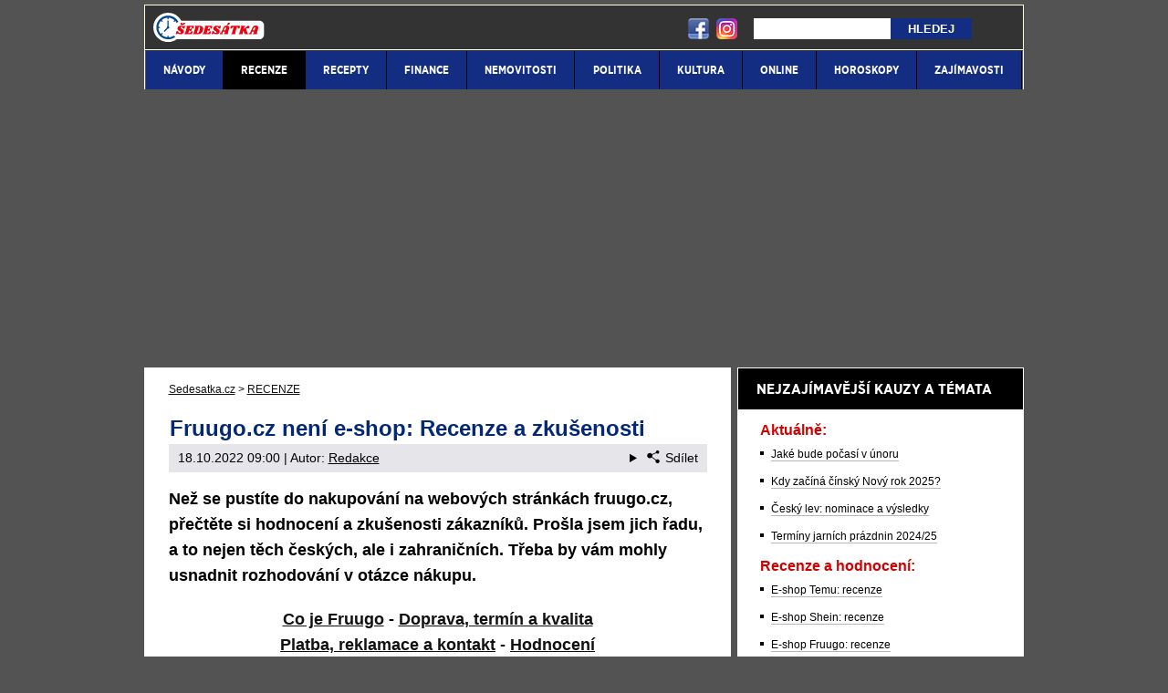

--- FILE ---
content_type: text/html; charset=UTF-8
request_url: https://www.sedesatka.cz/rubriky/recenze/fruugo-cz-neni-e-shop-recenze-a-zkusenosti_1506.html
body_size: 11876
content:
<!doctype html>
<html lang="cs">
<head>
<meta http-equiv="Content-Type" content="text/html; charset=utf-8" />
<title>Hodnocení Fruugo CZ: Recenze a zkušenosti | Sedesatka.cz</title>
<meta name="DESCRIPTION" content="Nakoupit, nebo se vyhnout obloukem? Přečtěte si názory a zkušenosti zákazníků webu fruugo.cz." />
<meta name="COPYRIGHT" content="© 2025 Sedesatka.cz" />
<meta name="AUTHOR" content="Sedesatka.cz" />
<meta name="viewport" content="width=device-width, initial-scale=1">
<meta name="robots" content="index, follow, max-snippet:-1, max-image-preview:large, max-video-preview:-1" />
<script type='text/javascript'>function gtag(){dataLayer.push(arguments);}
var dataLayer = dataLayer || []; gtag('consent', 'default', { 'analytics_storage': 'granted',
'ad_storage': 'denied' ,
'functionality_storage': 'granted' ,
} );
</script><link href="/css/print.css" type="text/css" rel="stylesheet" media="print" />
<link rel="shortcut icon" sizes="16x16" href="/favicon.ico" type="image/x-icon" />
<link rel="shortcut icon" sizes="32x32" href="/favicon-32x32.png" type="image/png" />
<link rel="shortcut icon" sizes="96x96" href="/favicon-96x96.png" type="image/png" />
<link rel="stylesheet" type="text/css" href="/export/styles.css?ver=1295" media="all">
<script type="text/javascript" src="/export/scripts.js?ver=1295" defer></script>
<link href="https://www.googletagmanager.com" rel="preconnect" crossorigin>
<link href="https://www.google-analytics.com" rel="preconnect" crossorigin>
<link href="https://stats.g.doubleclick.net" rel="preconnect" crossorigin>
<link href="https://fonts.googleapis.com/css?family=Martel&display=swap" rel="stylesheet">
<!-- Google Tag Manager -->
<script>(function(w,d,s,l,i){w[l]=w[l]||[];w[l].push({'gtm.start':
new Date().getTime(),event:'gtm.js'});var f=d.getElementsByTagName(s)[0],
j=d.createElement(s),dl=l!='dataLayer'?'&l='+l:'';j.async=true;j.src=
'https://www.googletagmanager.com/gtm.js?id='+i+dl;f.parentNode.insertBefore(j,f);
})(window,document,'script','dataLayer','GTM-TBF5SZX');</script>
<!-- End Google Tag Manager -->

<meta property="og:image" content="https://www.sedesatka.cz/obrazek/63483197cb101/purchasing-689442-1920.jpg">
<link rel="previewimage" href="https://www.sedesatka.cz/obrazek/63483197cb101/purchasing-689442-1920.jpg" />
<meta property="og:image:width" content="1920">
<meta property="og:image:height" content="1440">
<meta property="og:title" content="Hodnocení Fruugo CZ: Recenze a zkušenosti">
<link rel="canonical" href="https://www.sedesatka.cz/rubriky/recenze/fruugo-cz-neni-e-shop-recenze-a-zkusenosti_1506.html" />
<script async src="https://pagead2.googlesyndication.com/pagead/js/adsbygoogle.js?client=ca-pub-9512252283894460" crossorigin="anonymous"></script></head>
<body id="" class="www_sedesatka_cz ">
<!-- Google Tag Manager (noscript) -->
<noscript><iframe src="https://www.googletagmanager.com/ns.html?id=GTM-TBF5SZX"
height="0" width="0" style="display:none;visibility:hidden"></iframe></noscript>
<!-- End Google Tag Manager (noscript) -->
<!-- bgr -->
<div id="bgr">
<!-- page wrapper -->
<div id="page-wrapper">
<!-- header -->
<div id="header">
<div>
<a id="logo-arena" href="https://www.sedesatka.cz/">
<img src="https://www.sedesatka.cz/img/logo.svg?v3" alt="Sedesatka.cz" width="122" height="32" /></a>
<a aria-label="18+" class="claim_url" rel="nofollow" href="/"></a>
</div> 
<div id="top-area">
<div class="inner">
<!-- service-navigation -->
<div id="service-navigation">
<div id="search" itemscope itemtype="http://schema.org/WebSite">
<meta itemprop="url" content="https://www.sedesatka.cz/"/>
<form id="search-form" action="/search-index.php" method="get" itemprop="potentialAction" itemscope itemtype="http://schema.org/SearchAction">
<meta itemprop="target" content="https://www.sedesatka.cz/search.php?q={q}"/>
<input aria-label="Hledej" type="text" name="q" id="q" class="input-text" itemprop="query-input" />
<input type="submit" value="Hledej" class="submit" />
</form>
</div>
</div>
<!-- service-navigation - end -->
<div id="social-box">
<div>
<ul>
<li><a href="https://www.facebook.com/skutecnost.cz" rel="nofollow" target="_blank"><img src="/images/facebook-header-ico.png" width="29" height="28" alt="FB" /></a></li>
<li><a href="https://www.instagram.com/skutecnost.cz/" rel="nofollow" target="_blank"><img src="/images/instagram-header2.png?v2" width="28" height="28" alt="Instagram" /></a></li>
</ul>
</div>
</div>
<!-- social boxes - end -->  
</div>
</div>
<button type="button" class="search-toggle">Vyhledávání</button>
<button type="button" class="menu-toggle">Menu</button>
<div id="menu">
<div class="inner">
<ul>
<li><a href="/rubriky/navody/"><span>NÁVODY</span></a></li>
<li class=" active"><a href="/rubriky/recenze/"><span>RECENZE</span></a></li>
<li><a href="/rubriky/recepty/"><span>RECEPTY</span></a></li>
<li><a href="/rubriky/finance/"><span>FINANCE</span></a></li>
<li><a href="/rubriky/nemovitosti/"><span>NEMOVITOSTI</span></a></li>
<li><a href="/rubriky/politika/"><span>POLITIKA</span></a></li>
<li><a href="/rubriky/kultura/"><span>KULTURA</span></a></li>
<li><a href="/rubriky/online/"><span>ONLINE</span></a></li>
<li><a href="/rubriky/horoskopy/"><span>HOROSKOPY</span></a></li>
<li><a href="/rubriky/zajimavosti/"><span>ZAJÍMAVOSTI</span></a></li>
</ul>

</div>
</div>
</div>
<!-- header - end -->
<!-- column wrapper -->
<div id="column-wrapper">
<!-- content -->
<div id="content" class="article">
<script type="application/ld+json">{
    "@context": "http://schema.org",
    "@type": "NewsArticle",
    "mainEntityOfPage": {
        "@type": "WebPage",
        "@id": "https://www.sedesatka.cz/rubriky/recenze/fruugo-cz-neni-e-shop-recenze-a-zkusenosti_1506.html"
    },
    "headline": "Fruugo.cz nen\u00ed e-shop: Recenze a zku\u0161enosti ",
    "image": "https://www.sedesatka.cz/obrazek/63483197cb101/purchasing-689442-1920.jpg",
    "datePublished": "2022-10-18T09:00:00",
    "dateModified": "2022-10-18T09:00:00",
    "author": {
        "@type": "Person",
        "name": "Redakce  ",
        "url": "https://www.sedesatka.cz/autori/redakce/"
    },
    "publisher": {
        "@type": "Organization",
        "name": "Sedesatka.cz",
        "logo": {
            "@type": "ImageObject",
            "url": "https://www.sedesatka.cz/images/logo.png"
        }
    },
    "description": "Nakoupit, nebo se vyhnout obloukem? P\u0159e\u010dt\u011bte si n\u00e1zory a zku\u0161enosti z\u00e1kazn\u00edk\u016f webu fruugo.cz."
}</script>
<script type="application/ld+json">
                {
            "@context": "http://schema.org",
            "@type": "Product",

            "name": "Fruugo.cz není e-shop: Recenze a zkušenosti ", // název článku
            "review": {
                  "@type": "Review",
                "author": {
                  "@type": "Person",
                  "name": "Redakce  "
                },
                "name": "Fruugo.cz není e-shop: Recenze a zkušenosti ", // název článku
                "reviewRating": {
                  "@type": "Rating",
                  "bestRating": "10",
                  "ratingValue": "1", // hodnocení z adminu
                  "worstRating": "1"
                }
             }
          }
          </script>
<div class="box">
<div class="box-wrapper">
<div id="breadcrumbs">
<ol itemscope itemtype="http://schema.org/BreadcrumbList">
<li itemprop="itemListElement" itemscope
itemtype="http://schema.org/ListItem">
<a itemprop="item" href="https://www.sedesatka.cz/">
<span itemprop="name">Sedesatka.cz</span></a>
<span itemprop="position" content="1"></span>
&gt; 
</li>
<li itemprop="itemListElement" itemscope
itemtype="http://schema.org/ListItem">
<a itemprop="item" href="/rubriky/recenze/">
<span itemprop="name">RECENZE</span></a>
<span itemprop="position" content="2"></span>

</li>
</ol>
</div>
<h1 class="heading">Fruugo.cz není e-shop: Recenze a zkušenosti </h1>
<div class="article-meta">
<span class="meta-date">18.10.2022 09:00</span>
 | Autor: <a href="/autori/redakce/">Redakce  </a>
<details class="article__meta-share dropdown">
<summary class="dropdown__toggle" onclick="dataLayer.push({ 'event':'GAevent', 'eventCategory': 'Sdilet', 'eventAction': 'Sdilet', 'eventLabel': location.href, 'eventNoninteraction': true  })">
<svg class="icon icon--left" width="16" height="16" aria-hidden="true"><use xlink:href="/export/dist/icons.svg#share"></use></svg>Sdílet
</summary>
<div class="dropdown__body py-2">
<ul class="list-unstyled">
<li>
<a href="http://www.facebook.com/share.php?u=https://www.sedesatka.cz/rubriky/recenze/fruugo-cz-neni-e-shop-recenze-a-zkusenosti_1506.html&amp;t=Fruugo.cz+nen%C3%AD+e-shop%3A+Recenze+a+zku%C5%A1enosti+"
                            onclick="dataLayer.push({ 'event':'GAevent', 'eventCategory': 'Sdilet', 'eventAction': 'Facebook', 'eventLabel': location.href, 'eventNoninteraction': true  })"
                            target="_blank" class="d-block px-3 py-1">
<svg class="icon icon--left" width="16" height="16" aria-hidden="true"><use xlink:href="/export/dist/icons.svg#facebook"></use></svg>Facebook
</a>
</li>
<li>
<a href="https://twitter.com/intent/tweet?url=https%3A%2F%2Fwww.sedesatka.cz%2Frubriky%2Frecenze%2Ffruugo-cz-neni-e-shop-recenze-a-zkusenosti_1506.html"
                            onclick="dataLayer.push({ 'event':'GAevent', 'eventCategory': 'Sdilet', 'eventAction': 'Twitter', 'eventLabel': location.href, 'eventNoninteraction': true  })"
                            target="_blank" class="d-block px-3 py-1">
<svg class="icon icon--left" width="16" height="16" aria-hidden="true"><use xlink:href="/export/dist/icons.svg#twitter"></use></svg>Twitter
</a>
</li>
<li>
<a href="#" class="d-block px-3 py-1" onclick="
                dataLayer.push({ 'event':'GAevent', 'eventCategory': 'Sdilet', 'eventAction': 'Kopirovat odkaz', 'eventLabel': location.href, 'eventNoninteraction': true })
                navigator.clipboard.writeText('https://www.sedesatka.cz/rubriky/recenze/fruugo-cz-neni-e-shop-recenze-a-zkusenosti_1506.html');alert('Adresa byla zkopírovaná do schránky.');return false;">
<svg class="icon icon--left" width="16" height="16" aria-hidden="true"><use xlink:href="/export/dist/icons.svg#link"></use></svg>Kopírovat odkaz
</a>
</li>
</ul>
</div>
</details>

</div>
<div class="clear"></div>
<div id="lightbox-search">
<p><strong>Než se pustíte do nakupování na webových stránkách fruugo.cz, přečtěte si hodnocení a&nbsp;zkušenosti zákazníků. Prošla jsem jich řadu, a&nbsp;to nejen těch českých, ale i&nbsp;zahraničních. Třeba by vám mohly usnadnit rozhodování v&nbsp;otázce nákupu.</strong></p>  <p style="text-align: center;"><strong><a href="#co je">Co je Fruugo</a> - <a href="#doprava">Doprava, termín a&nbsp;kvalita</a> <br /><a href="#platba">Platba, reklamace a&nbsp;kontakt</a> - <a href="#hodnoceni">Hodnocení</a></strong></p>  <p><picture>
                          <source srcset="/obrazek/webp/63483197cb101-purchasing-689442-1920_900x675.webp" type="image/webp" class="" alt="Hodnocení Fruugo CZ" title="Hodnocení Fruugo CZ">
                          <img src="/obrazek/63483197cb101/purchasing-689442-1920_900x675.jpg" class="" style=""  alt="Hodnocení Fruugo CZ" title="Hodnocení Fruugo CZ"
                           width="900"
                           height="675"
                          />
                        </picture><br /><span class="zdrojimg">Zdroj: Pixabay</span></p>  <p style="text-align: left;" class="hodnoceni"><a name="hodnoceni"></a>Hodnocení Fruugo: 1/10</p>  <ul>  <li>Nekompletní zásilka </li>  <li> Nejistota, že zásilka vůbec dorazí</li>  <li> Produkt neodpovídá popisu </li>  <li> Špatná komunikace </li>  <li> Problematická reklamace </li>  <li> Dlouhá doba doručení </li>  <li> Strojový překlad stránek</li>  </ul>  <h2><a name="co je"></a>Globální online tržiště Fruugo jako velká neznámá</h2>  <p>V první řadě si musíme říct, že Fruugo není klasický e-shop, ale <strong>virtuální tržiště</strong>. Jedná se o&nbsp;globální <strong>nákupní galerii</strong>, která nedisponuje vlastními sklady. Už z&nbsp;tohoto důvodu byste měli k&nbsp;objednávání zboží přistupovat s&nbsp;velkou obezřetností. Různí prodejci na tomto online tržišti nabízejí své zboží, které je pak rozesíláno z&nbsp;různých koutů světa.</p>  <p>V podmínkách je uvedeno, že Fruugo je „<em>poskytovatel platformy a&nbsp;obchodní zástupce maloobchodníků, který umožňuje maloobchodníkům a&nbsp;zákazníkům provádět transakce. Fruugo jedná jako obchodní zástupce pouze jménem maloobchodníků, nikoli jménem zákazníků</em>.“</p>  <p>Nenechte se zmást doménou CZ. Stačí se podívat na písmo na stránkách, písmenka s&nbsp;háčky i&nbsp;čárkami úplně bijí do očí. Je tak jasné, že Fruugo se jako český web pouze tváří. Registrován je v&nbsp;Anglii a&nbsp;Walesu.</p>  <p>Co si budeme povídat, nákup od mnohdy neznámých prodejců, je riskantní sám o&nbsp;sobě. Zvláště když <strong>musíte zaplatit předem</strong>. V ideálním případě zboží přijde. Někdy se však stane, že zásilka je nekompletní a&nbsp;jindy balíček nedorazí vůbec. Vše je tak trochu jako sázka do loterie.</p>  <h2>Fruugo a&nbsp;Heureka recenze</h2>  <p>Stejně tak jako <a href="https://www.sedesatka.cz/rubriky/recenze/jak-funguje-e-shop-shein-recenze-a-vase-zkusenosti_1502.html">čínský obchod Shein</a>, ani Fruugo není uvedený na seznamu rizikových společností <strong>České obchodní inspekce</strong>. A to i&nbsp;přesto, že se mezi diskutujícími hovoří o&nbsp;tom, že Fruugo ČOIce nahlásili. Na stránkách nákupního rádce Heureka se o&nbsp;něm také nedočtete ani slovo.</p>  <h2><a name="doprava"></a>Fruugo: Zkušenosti – Doprava, termín dodání a&nbsp;kvalita zboží</h2>  <p>Na zahraničním webu s&nbsp;recenzemi reviews.io si stěžuje Nelson Canet, že si objednal dva <a href="https://www.sedesatka.cz/rubriky/zajimavosti/ctu-prehled-operatoru-a-predvoleb-mapa-pokryti_208.html">mobily</a> a&nbsp;přišlo mu padělané zboží od jednoho z&nbsp;čínských prodejců. Na jeho stížnost však nikdo nereagoval. Další<strong> ověřený recenzent</strong>, tentokrát anonym ze Severní Ameriky, uvádí, že mu zboží nedorazilo na místo určení, ale ztratilo se ve Francii. Anonym z&nbsp;Izraele měl s&nbsp;nedoručením stejnou zkušenost.</p>  <div class="table-responsive"><table class="table">  <thead>   <tr>  <td style="text-align: center;" colspan="2"><strong>Reviews.io</strong></td>  </tr>  </thead>   <tbody>  <tr>  <td>Celkový   počet recenzí</td>  <td style="text-align: center;">1162</td>  </tr>  <tr>  <td>Zákazníci,   kteří by Fruugo doporučili</td>  <td style="text-align: center;">32%</td>  </tr>  <tr>  <td>Hodnocení</td>  <td style="text-align: center;">2,3/5</td>  </tr>  </tbody>  </table></div>  <p>Když už se zboží dočkáte, častým problémem je<strong> špatná velikost,</strong> případně úplně jiné zboží anebo produkt, který neodpovídá fotografii na Fruugu.</p>  <p>Tuto zkušenost popisuje Sára12345556 (Emimino): „<em>Pozor nikdy tam nenakupujte, objednala jsem si hračku, která vůbec neodpovídala výrobku, fotka byla ilustrativní. Když jsem chtěla vrátit tak mi řekli, že to musím poslat do Číny kde poštovné stojí 1200 výrobek stál 900. Komunikace děsná, už jsem nahlásila, ČOI už o&nbsp;nich vědí.“</em></p>  <p><strong>Termín dodání </strong>je odhadovaný a&nbsp;měl by se objevit v&nbsp;e-mailu s&nbsp;potvrzením odeslání objednávky. Nemohu si však odpustit velmi praktický tip, který Fruugo zmiňuje v&nbsp;případě, že vám balíček nepřijde.</p>  <p><strong>Fruugo.cz: „Nejlepší tipy</strong>: <em>Před kontaktováním prodejce doporučujeme zkontrolovat u&nbsp;souseda nebo u&nbsp;místní doručovací kanceláře. V některých zemích, jakmile je zásilka předána místním poštovním službám, může být nutné vyzvednout ji na místním sběrném místě.</em>“</p>  <p>Já bych k&nbsp;tomu jen dodala, že není od věci ještě zkusit zkontaktovat poštovní holuba. Počíst si v&nbsp;Centru nápovědy je skutečně zábava a&nbsp;strojové překlady rozhodně hrají prim. Za inovaci v&nbsp;českém jazyce bych jim dala aspoň tu jednu hvězdičku.</p>  <h2><a name="platba"></a>Fruugo: Zkušenosti – Platba, reklamace a&nbsp;kontakt</h2>  <p>Diskutující z&nbsp;Emimino přidává i&nbsp;svou <a href="https://www.sedesatka.cz/rubriky/recenze/jak-funguje-zalando-pre-owned-recenze-a-zkusenosti_1131.html">zkušenost</a> „<em>Každopádně nedoporučuji, už jen to, že to nechtělo kód když se platilo kartou mi bylo divný, není tam na koho se obrátit, na e-mail nereagují, ze je nedoručitelný a&nbsp;telefon vůbec</em>…“</p>  <p>David Kambouris (reviews.io) píše, že nikdy není možné zkontaktovat přímo Fruugo, člověk tak musí spoléhat pouze na to, jestli mu prodejce zareaguje. Fruugo na webu uvádí: <em>„Očekáváme, že naši maloobchodníci vám odpoví do 48 hodin“</em>. Vážně? A co když ne?</p>  <p>Na stránkách lze provozovatele kontaktovat pouze přes formulář, kde chvíli trvá, než se člověk někam prokliká.</p>  <p>Abych nakonec byla spravedlivá, objevují se i&nbsp;pozitivní ohlasy. Víceméně na zahraničním fóru. Doručení a&nbsp;kvalita zboží na jedničku, nakoupím znovu apod., jenže to všechno stojí i&nbsp;padá s&nbsp;důvěryhodností prodejce. A o&nbsp;tom to celé je.</p>  <h2>Fruugo: Závěrečné hodnocení</h2>  <p>Na závěr bych jen odcitovala části z&nbsp;podmínek, které už leccos napoví:</p>  <ul>  <li><em>„Výslovně berete na vědomí a&nbsp;souhlasíte s&nbsp;tím, že neneseme odpovědnost za případné škody, ať už přímé nebo nepřímé…“  · </em></li>  <li><em>„Berete výslovně na vědomí a&nbsp;souhlasíte s&nbsp;tím, že používání služby je na vaše vlastní nebezpečí…</em>“</li>  </ul>  <p>Pokud máte pevné nervy a&nbsp;hned tak něco vás nepřekvapí, směle do toho. My, co při nakupování neradi riskujeme, se raději budeme držet zpátky.</p>
<div class="clear"></div>
</div>
<div class="clear"></div>
<div class="article-meta">
<span class="meta-date">18.10.2022 09:00</span>
 | Autor: <a href="/autori/redakce/">Redakce  </a>
</div>
<div class="clear"></div>
</div>
</div>
<div class="box" id="hp-act-list-top">
<div id="wide-act-list" Xid="hp-act-list-float">
<div id="hp-act-list-floatX">
<h2 class="box-heading">SOUVISEJÍCÍ ČLÁNKY</h2>
<!-- list -->
<div class="wide-act-list-item">
<div class="wide-act-list-imageHolder">
<a href="/rubriky/recenze/balando-eshop-cz-recenze-a-vase-zkusenosti-z-diskuzi_1296.html">
                            <picture>
                              <source srcset="/obrazek/webp/626131c2debea-crop-2981-balando_600x260.webp" type="image/webp" alt="Balando eshop cz: recenze a vaše zkušenosti z diskuzí " title="Balando eshop cz: recenze a vaše zkušenosti z diskuzí " width="300" height="130" class="hp">
                              <img loading="lazy" src="/obrazek/626131c2debea/crop-2981-balando_600x260.jpg" alt="Balando eshop cz: recenze a vaše zkušenosti z diskuzí " title="Balando eshop cz: recenze a vaše zkušenosti z diskuzí " width="300" height="130" class="hp" />
                            </picture>
                            </a>
</div>
<div class="wide-act-list-infoHolder">
<h3><a href="/rubriky/recenze/balando-eshop-cz-recenze-a-vase-zkusenosti-z-diskuzi_1296.html">Balando eshop cz: recenze a vaše zkušenosti z diskuzí </a></h3>
<div class="meta">
</div>
<div class="wide-act-list-text">
<p>Hledáte recenze a&nbsp;zkušenosti s&nbsp;eshopem Balando.cz? Nebo řešíte reklamaci a&nbsp;hodil by se vám Balando telefonní kontakt? Objevte všechny Balando...</p>
</div>
</div>
<div class="clear">&nbsp;</div>
</div>
<div class="wide-act-list-item">
<div class="wide-act-list-imageHolder">
<a href="/rubriky/recenze/boohoo-a-booho-cz-recenze-eshopu-saty-obleceni-reklamace_1253.html">
                            <picture>
                              <source srcset="/obrazek/webp/622743aa3b73d-crop-2884-boohoo-saty-recenze_590x256.webp" type="image/webp" alt="Boohoo šaty recenze" title="Boohoo šaty recenze" width="300" height="130" class="hp">
                              <img loading="lazy" src="/obrazek/622743aa3b73d/crop-2884-boohoo-saty-recenze_590x256.jpg" alt="Boohoo šaty recenze" title="Boohoo šaty recenze" width="300" height="130" class="hp" />
                            </picture>
                            </a>
</div>
<div class="wide-act-list-infoHolder">
<h3><a href="/rubriky/recenze/boohoo-a-booho-cz-recenze-eshopu-saty-obleceni-reklamace_1253.html">Boohoo a Booho.cz - recenze eshopu - šaty, oblečení, reklamace</a></h3>
<div class="meta">
</div>
<div class="wide-act-list-text">
<p>Boohoo je značka oblečení z&nbsp;Anglie a&nbsp;Booho.cz známe jako e-shop se zbožím z&nbsp;Číny. Přečtěte si smutné recenze a&nbsp;zkušenosti zákazníků včetně...</p>
</div>
</div>
<div class="clear">&nbsp;</div>
</div>
<div class="wide-act-list-item">
<div class="wide-act-list-imageHolder">
<a href="/rubriky/recenze/jak-dopadla-recenze-4home_941.html">
                            <picture>
                              <source srcset="/obrazek/webp/60617d41da771-crop-2105-4home_590x256.webp" type="image/webp" alt="Jak dopadla recenze 4home" title="Jak dopadla recenze 4home" width="300" height="130" class="hp">
                              <img loading="lazy" src="/obrazek/60617d41da771/crop-2105-4home_590x256.jpg" alt="Jak dopadla recenze 4home" title="Jak dopadla recenze 4home" width="300" height="130" class="hp" />
                            </picture>
                            </a>
</div>
<div class="wide-act-list-infoHolder">
<h3><a href="/rubriky/recenze/jak-dopadla-recenze-4home_941.html">Jak dopadla recenze 4home?</a></h3>
<div class="meta">
</div>
<div class="wide-act-list-text">
<p>4home je e-shop s&nbsp;potřebami do domácnosti, jako jsou bytový textil, vybavení do kuchyně, úklidové prostředky a&nbsp;mnoho dalšího. Proč nakoupit zrovna na 4home? Na to se podívala recenze z&nbsp;Ecoblog.cz.</p>
</div>
</div>
<div class="clear">&nbsp;</div>
</div>
</div>
</div>
</div>
<div class="block shadow content">
<div class="box" style="background: #D6D7DA;">
<h2 class="box-heading no-padding">ODEBÍREJ NEJNOVĚJŠÍ NÁVODY A RECENZE</h2>
<div class="box-wrapper text">
<h3><label for="email">Vlož email a nech si zasílat čerstvé návody, recenze a další zajímavosti</label></h3>
<div id="clanek-form-email" class="clanek-form-email">
<form action="/form/form-email.php" method="get" class="wwwjs">
<input type="hidden" name="redirect" value="/rubriky/recenze/fruugo-cz-neni-e-shop-recenze-a-zkusenosti_1506.html#clanek-form-email" />
<input type="text" name="email" id="email" class="input-text" value="vlož e-mail" onclick="clearField(this, 'vlož e-mail');return false;" />
<p class="souhlas"><input style="width: 27px; height: 27px;" type="checkbox" value="1" name="souhlas" id="souhlas"/><span><label for="souhlas">Souhlasím se <a href="/stranky/zpracovani-osobnich-udaju-a-cookies_5_stranka.html" target="_blank">zpracováním osobních údajů</a> pro účely zasílání obchodních sdělení</label></span></p>
<input type="submit" value="ODESLAT" class="btn btn--red" />
</form>
</div>
</div>
</div>
</div>
<div class="block shadow content">
<div class="box">
<h2 class="box-heading no-padding">DALŠÍ ZAJÍMAVÉ WEBY</h2>
<div class="box-wrapper text">
<div class="article-category-item">
<table>
<tbody>
<tr>
<td style="vertical-align: top;">
<ul>
<li><a href="https://www.skutecnost.cz">Skutečnost.cz - rady pro život a nakupování</a></li>
<li><a href="https://www.webzive.cz">WebŽivě.cz - seriály a celebrity online</a></li>
<li><a href="https://www.betarena.cz">BetArena.cz - kurzové sázení online</a></li>
<li><a href="https://www.fight-live.cz/">Fight-Live.cz - MMA a bojové sporty online</a></li>
<li><a href="https://www.fotbalzpravy.cz/">FotbalZprávy.cz - fotbal zprávy aktuálně</a></li>
<li><a href="https://www.hokejzpravy.cz/ ">HokejZprávy.cz - dnešní hokej zprávy online</a></li>
<li><a href="https://www.tenis-zive.cz/ ">Tenis-Živě.cz - tenis portál a live program</a></li>
<li><a href="https://www.betarena.sk/">BetArena.sk - online stávkovanie pre Slovákov</a></li>
<li><a href="https://www.fightlive.sk/">FightLive.sk - Oktagon, UFC a MMA pre Slovákov</a></li>
</ul>
</td>
<td style="vertical-align: top;">
<ul>
<li><a href="https://www.kupnisila.cz">KupníSíla.cz - platové tabulky online</a></li>
<li><a href="https://www.casinoarena.cz/">CasinoArena.cz - legální online casina</a></li>
<li><a href="https://www.encyklopediehazardu.cz/">EncyklopedieHazardu.cz - hazardní hry online</a></li>
<li><a href="https://www.loterie-tikety.cz/">Loterie-tikety.cz - loterie a losy online</a></li>
<li><a href="https://www.casinoautomaty.cz/">CasinoAutomaty.cz - casino hry automaty</a></li>
<li><a href="https://www.pokerarena.cz/">PokerArena.cz - poker online zdarma</a></li>
<li><a href="https://www.play-arena.cz/">Play-Arena.cz - sportovní živé přenosy</a></li>
<li><a href="https://www.casinoarena.sk/">CasinoArena.sk - slovenská online casina</a></li>
<li><a href="https://www.pokeronline.sk/">PokerOnline.sk - online poker pre Slovákov</a></li>
</ul>
</td>
</tr>
</tbody>
</table>
</div>
</div>
</div>
</div>
</div>
<!--/ content -->
<!-- sidebar -->
<div id="sidebar">
<div class="block shadow content">

</div>
<div class="block shadow content">
<div class="box">
<p class="box-heading no-padding">NEJZAJÍMAVĚJŠÍ KAUZY A TÉMATA</p>
<div class="box-wrapper text">
<div class="article-category-item">
<h3 class="red">Aktuálně:</h3>
<ul>
<li><a href="https://www.sedesatka.cz/rubriky/zajimavosti/jake-bude-pocasi-v-unoru_3070.html">Jaké bude počasí v únoru</a></li>
<li><a href="https://www.sedesatka.cz/rubriky/zajimavosti/kdy-zacina-cinsky-novy-rok-a-jak-se-slavi_2365.html">Kdy začíná čínský Nový rok 2025?</a></li>
<li><a href="https://www.sedesatka.cz/rubriky/kultura/cesky-lev-nominace-ceny-vysledky-a-vitezne-filmy_1240.html">Český lev: nominace a výsledky</a></li>
<li><a href="https://www.sedesatka.cz/rubriky/zajimavosti/terminy-jarnich-prazdnin-podle-kraju-a-mest_256.html">Termíny jarních prázdnin 2024/25</a></li>
</ul>
</div>
<div class="article-category-item">
<h3 class="red">Recenze a hodnocení:</h3>
<ul>
<li><a href="https://www.sedesatka.cz/rubriky/recenze/temu-recenze-vyhodny-nakup-nebo-pochybny-obchod_2259.html">E-shop Temu: recenze</a></li>
<li><a href="https://www.sedesatka.cz/rubriky/recenze/jak-funguje-e-shop-shein-recenze-a-vase-zkusenosti_1502.html">E-shop Shein: recenze</a></li>
<li><a href="https://www.sedesatka.cz/rubriky/recenze/fruugo-cz-neni-e-shop-recenze-a-zkusenosti_1506.html">E-shop Fruugo: recenze</a></li>
<li><a href="https://www.sedesatka.cz/rubriky/recenze/balando-eshop-cz-recenze-a-vase-zkusenosti-z-diskuzi_1296.html">E-shop Balando: recenze</a></li>
</ul>
</div>
<div class="article-category-item">
<h3 class="red">Volby a politika</h3>
<ul>
<li><a href="https://www.sedesatka.cz/rubriky/politika/aktualni-volebni-preference-a-pruzkumy-politickych-stran_724.html" style="background-color: initial;">Aktuální volební preference</a></li>
<li><a href="https://www.sedesatka.cz/rubriky/zajimavosti/dnesni-demonstrace-v-praze-informace-online_1019.html">Demonstrace v Praze - informace</a></li>
<li><a href="https://www.sedesatka.cz/rubriky/finance/zvyseni-valorizace-duchodu-kalkulacka-a-zakonna-pravidla_1112.html">Zvýšení (valorizace) důchodů</a></li>
<li><a href="https://www.sedesatka.cz/rubriky/finance/platy-statnich-zamestnancu-2021-tabulky_284.html">Platy státních zaměstnanců - tabulky</a></li>
<li><a href="https://www.sedesatka.cz/rubriky/finance/platy-policie-kolik-bere-policista-a-tarifni-tridy_746.html">Platy policie - tarify a tabulky</a></li>
</ul>
</div>
<div class="article-category-item">
<h3 class="red">Nejlepší TV seriály a pořady:</h3>
<ul>
<li><a href="https://www.sedesatka.cz/rubriky/kultura/vymena-manzelek-nova-cele-dily-online-zdarma-ke-zhlednuti_805.html" style="background-color: initial;">Výměna manželek na TV Nova</a></li>
<li><a style="background-color: initial;" href="https://www.sedesatka.cz/rubriky/zajimavosti/masterchef-cesko-na-tv-nova-online-porotci-soutezici_344.html">Český MasterChef na televizi Nova</a></li>
<li><a href="https://www.sedesatka.cz/rubriky/zajimavosti/jak-jdou-marvel-filmy-po-sobe-a-v-jakem-poradi-je-sledovat_931.html" style="background-color: initial;">Jak jdou Marvel filmy po sobě</a></li>
<li><a href="https://www.sedesatka.cz/rubriky/zajimavosti/v-jakem-poradi-sledovat-star-wars-filmy-a-epizody_1056.html">V jakém pořadí sledovat Star Wars filmy</a></li>
<li><a href="https://www.sedesatka.cz/rubriky/kultura/filmova-saga-o-harry-potterovi-jak-jdou-dily-za-sebou_1082.html">Harry Potter: Jak jdou díly po sobě</a></li>
<li><a href="https://www.sedesatka.cz/rubriky/recenze/serial-zoo-na-prime-herci-recenze-cele-epizody-online_1187.html">Seriál Zoo na Primě</a></li>
<li><a href="https://www.sedesatka.cz/rubriky/kultura/survivor-cesko-na-tv-nova-program-ucastnici-finale-souteze_1188.html">Survivor: Program a účasníci</a></li>
<li></li>
</ul>
</div>
<div class="article-category-item">
<h3 class="red">Návody, tipy a triky:</h3>
<ul>
<li><a href="https://www.sedesatka.cz/rubriky/navody/jak-sledovat-mobil-partnera-a-deti-poloha-a-aktivity_1198.html">Jak sledovat mobil partnera a dětí</a></li>
<li><a href="https://www.sedesatka.cz/rubriky/zajimavosti/tabulka-casovych-pasem-mapa-kalkulacka-a-svetovy-cas_1228.html">Tabulka časových pásem a světový čas</a></li>
<li><a href="https://www.sedesatka.cz/rubriky/navody/mate-vypadek-elektriny-podivejte-se-kde-jsou-aktualne-odstavky_1038.html" style="background-color: initial;">Výpadek elektřiny? Kde jsou aktuálně odstávky</a></li>
<li><a href="https://www.sedesatka.cz/rubriky/navody/havarie-vody-aktualne-kde-jsou-hlasene-poruchy_1329.html">Havárie vody aktuálně - kde jsou hlášené poruchy</a></li>
<li><a href="https://www.sedesatka.cz/rubriky/navody/ma-o2-dnes-vypadek-nefunguje-tv-internet-nebo-mobilni-signal_1206.html">Výpadky O2 - televize, internet, mobily</a></li>
<li></li>
<li><a href="https://www.sedesatka.cz/rubriky/navody/vyznam-smajliku-emoji-a-jak-je-napsat-na-klavesnici_1191.html">Význam smajlíků (emoji) a jak je napsat</a></li>
<li></li>
<li><a href="https://www.sedesatka.cz/rubriky/navody/kde-sledovat-sport-1-a-sport-2-v-tv-a-online-program_1227.html">Kde sledovat Sport 1 a Sport 2 v TV</a></li>
<li></li>
<li><a href="https://www.sedesatka.cz/rubriky/zajimavosti/kdo-mi-volal-podle-telefonniho-cisla_747.html">Kdo mi volal podle čísla</a></li>
<li></li>
<li><a href="https://www.sedesatka.cz/rubriky/zajimavosti/moje-datova-schranka-vstup-prihlaseni-jmenem-a-heslem_302.html">Moje datová schránka - přihlášení</a></li>
<li></li>
<li><a href="https://www.sedesatka.cz/rubriky/finance/madarska-dalnicni-znamka-cena-nakup-online-a-mapa-dalnic_354.html">Maďarská dálniční známka – cena, nákup online</a></li>
<li><a href="https://www.sedesatka.cz/rubriky/navody/slovenska-dalnicni-znamka-placene-useky_1022.html">Slovenská dálniční známka – placené úseky</a></li>
<li><a href="https://www.sedesatka.cz/rubriky/navody/dalnicni-poplatky-a-znamka-v-rakousku_1023.html">Dálniční poplatky a známka v Rakousku</a></li>
<li><a href="https://www.sedesatka.cz/rubriky/finance/poplatky-na-italskych-dalnicich-cena-a-mapa-dalnic_1230.html">Poplatky na italských dálnicích</a></li>
<li><a href="https://www.sedesatka.cz/rubriky/navody/zalohovani-pet-lahvi-a-plechovek-v-cr-kde-vatit-a-cena_1740.html">Zálohování PET lahví</a></li>
<li><a href="https://www.sedesatka.cz/rubriky/zajimavosti/formule-1-program-zavodu-tv-a-live-prenosy_1236.html" style="background-color: initial;">Formule 1: program závodů, TV a live přenosy</a></li>
</ul>
</div>
<div class="article-category-item">
<h3 class="red">Nejlepší recepty:</h3>
<ul>
<li><a href="https://www.sedesatka.cz/rubriky/recepty/babovka-7-nejlepsich-jednoduchych-receptu_1255.html">7 nejlepších receptů na bábovku</a></li>
<li><a href="https://www.sedesatka.cz/rubriky/recepty/recepty-z-rebarbory-jak-na-vyborny-kolac-a-buchtu_990.html" style="background-color: initial;">Recepty z rebarbory - jak na výborný koláč</a></li>
<li><a href="https://www.sedesatka.cz/rubriky/recepty/recept-na-pravy-peceny-i-nepeceny-cheesecake-z-mascarpone-a-lotusek_1720.html">Recept na pečený i nepečený cheeskake</a></li>
<li><a href="https://www.sedesatka.cz/rubriky/recepty/jak-zavarit-rajcata-navod-na-konzervaci-a-sterilizaci_1435.html">Jak zavařit rajčata</a></li>
<li><a href="https://www.sedesatka.cz/rubriky/recepty/jak-se-dela-koprova-omacka-od-babicky-nebo-od-pohlreicha_1694.html#google_vignette">Koprová omáčka od babičky i od Polreicha</a></li>
<li><a href="https://www.sedesatka.cz/rubriky/recepty/jak-nalozit-kureci-maso-nejlepsi-marinada-na-kureci-maso_1402.html">Jak naložit kuřecí maso: nejlepší marináda</a></li>
</ul>
</div>
<div class="article-category-item">
<h3 class="red">Obchody a nakupování:</h3>
<ul>
<li><a href="https://www.sedesatka.cz/rubriky/zajimavosti/oteviraci-doba-o-velikonocich-jak-bude-otevreno_307.html" style="background-color: initial;">Otevírací doba obchodů na Velikonoce</a></li>
<li></li>
<li><a href="https://www.sedesatka.cz/rubriky/zajimavosti/aktualni-letak-lidl-na-pristi-tyden_760.html" style="background-color: initial;">Lidl – leták na tento týden</a></li>
<li><a href="https://www.sedesatka.cz/rubriky/zajimavosti/kaufland-letak-aktualni-letak-kaufland-na-tento-tyden_767.html">Kaufland – leták na tento týden</a></li>
<li><a href="https://www.sedesatka.cz/rubriky/zajimavosti/akcni-letak-albert-na-tento-a-pristi-tyden_892.html">Albert – leták na tento týden</a></li>
<li><a href="https://www.sedesatka.cz/rubriky/zajimavosti/usetrete-na-nakupech-s-billou-a-letaky-plnymi-slev-i-akci_2153.html" style="background-color: initial;">Billa – leták na tento týden</a></li>
<li><a href="https://www.sedesatka.cz/rubriky/zajimavosti/nakupte-obleceni-dekorace-i-hracky-vyhodne-s-pepco-letakem_2156.html">Pepco – leták na tento týden</a></li>
<li><a href="https://www.sedesatka.cz/rubriky/zajimavosti/globus-aktualni-letak-plny-slev-na-tento-a-pristi-tyden_2022.html">Globus – leták na tento týden</a></li>
<li><a href="https://www.sedesatka.cz/rubriky/navody/biedronka-aktualni-letak-na-tento-tyden_1979.html">Biedronka – leták na tento týden</a></li>
<li><a href="https://www.sedesatka.cz/rubriky/zajimavosti/rossmann-akcni-letak-usetrete-velke-penize-na-drogerii_2164.html">Rossman – leták na tento týden</a></li>
<li></li>
<li></li>
<li></li>
<li></li>
<li></li>
</ul>
</div>
<div class="article-category-item">
<h3 class="red">Mohlo by vás zajímat:</h3>
<ul>
<li><a href="https://www.sedesatka.cz/rubriky/zajimavosti/prehled-statnich-svatku-a-prazdnin-v-nemecku_240.html">Přehled svátků a prázdnin v Německu</a></li>
<li><a href="https://www.sedesatka.cz/rubriky/horoskopy/kalendar-uplnku-a-novoluni-v-aktualnim-roce-jednotlive-mesice-a-data_597.html">Kalendář úplňků a novoluní</a></li>
<li><a href="https://www.sedesatka.cz/rubriky/horoskopy/vyklad-snu-velky-snar-snar-online_271.html">Výklad snů: Velký snář</a></li>
<li><a href="https://www.sedesatka.cz/rubriky/horoskopy/cinsky-horoskop-na-rok-2023_1579.html">Čínský horoskop na tento rok</a></li>
<li><a href="https://www.sedesatka.cz/rubriky/zajimavosti/rovnodennost-a-slunovrat-kdy-jsou-a-jaky-je-jejich-vyznam_1293.html">Rovnodennost a slunovrat</a></li>
<li></li>
<li></li>
<li><a href="https://www.sedesatka.cz/rubriky/zajimavosti/vlak-orient-express-trasa-a-cena-jizdenek_1306.html">Orient Express: Trasa a cena jízdenek<br /></a></li>
<li></li>
<li></li>
<li><a style="background-color: initial;" href="https://www.sedesatka.cz/rubriky/navody/jak-naladit-nova-sport-3-a-nova-sport-4-o2-t-mobile-a-dalsi_1063.html">Jak naladit Nova Sport 3 a Nova Sport 4</a></li>
<li><a href="https://www.sedesatka.cz/rubriky/zajimavosti/kdo-mi-volal-podle-telefonniho-cisla_747.html">Kdo mi volal podle telefonního čísla</a></li>
<li><a href="https://www.sedesatka.cz/rubriky/zajimavosti/cesta-vlakem-do-chorvatska-recenze-terminy-a-ceny_975.html" style="background-color: initial;">Cesta vlakem do Chorvatska</a></li>
<li><a href="https://www.sedesatka.cz/rubriky/navody/vyzkousejte-sexualni-polohy-lepsi-nez-z-kamasutry_647.html">Vyzkoušejte netradiční sexuální polohy</a></li>
<li></li>
<li><a style="background-color: initial;" href="https://www.sedesatka.cz/rubriky/zajimavosti/kdo-ma-dnes-a-zitra-svatek-jmenny-kalendar_269.html">Kdo má dnes a zítra svátek? Kalendář jmen</a></li>
<li><a href="https://www.sedesatka.cz/rubriky/zajimavosti/blahoprani-k-svatku-prani-v-podobe-versu-textu-a-obrazku_1262.html">Přání k svátku – textové i obrázky</a></li>
<li><a style="background-color: initial;" href="https://www.sedesatka.cz/rubriky/zajimavosti/vtipne-basnicky-k-recitaci-pro-stredni-i-zakladni-skoly_848.html">Vtipné básničky k recitaci pro školy</a></li>
</ul>
</div>
<div class="article-category-item">
<h3 class="red">Stahování a sdílení:</h3>
<ul>
<li></li>
<li><a href="https://www.sedesatka.cz/rubriky/zajimavosti/uloz-to-stahovani-zdarma-filmy-pisnicky-a-knihy_289.html">Uloz.to: Stahování filmů a seriálů končí</a></li>
<li><a href="https://www.sedesatka.cz/rubriky/recenze/bombuj-tv-sledujte-filmy-a-serialy-online-zdarma_1182.html">Bombuj TV - sledujte filmy a seriály</a></li>
<li><a href="https://www.sedesatka.cz/rubriky/navody/jak-stahovat-z-youtube-videa-jako-mp3-konvertor_1180.html" style="background-color: initial;">Jak stahovat z YouTube videa jako MP3</a></li>
<li><a href="https://www.sedesatka.cz/rubriky/zajimavosti/nefunguje-freefilm-to-a-serial-to-kde-sledovat-filmy-online_1153.html">Proč nefunguje Freefilm.to a Serial.to</a></li>
<li><a href="https://www.sedesatka.cz/rubriky/recenze/zkouknito-cz-filmy-a-serialy-online-zdarma_742.html">Proč nefunguje Zkouknito</a></li>
<li><a href="https://www.sedesatka.cz/rubriky/zajimavosti/cz-torrent-nefunguje-kde-stahovat-filmy_1246.html">Proč nefunguje CZ Trorent a náhrady</a></li>
<li><a href="https://www.sedesatka.cz/rubriky/navody/datoid-cz-stahovani-filmu-zdarma_807.html">Datoid CZ - stahování zdarma</a></li>
</ul>
</div>
</div>
</div>
</div>

</div>
<!-- sidebar - end -->
</div>
<!--/ column wrapper -->
<div class="clear"></div>
<!-- footer -->
<div id="footer">
<a href="/stranky/reklama-a-pr_6_stranka.html">Reklama a PR</a>
&nbsp;&nbsp;|&nbsp;&nbsp;<a href="/stranky/kontakty_2_stranka.html">Kontakty</a>
&nbsp;&nbsp;|&nbsp;&nbsp;<a href="/stranky/podminky-uzivani_4_stranka.html">Podmínky užívání</a>
&nbsp;&nbsp;|&nbsp;&nbsp;<a href="/stranky/zpracovani-osobnich-udaju-a-cookies_5_stranka.html">Zpracování osobních údajů a cookies</a>


&nbsp;&nbsp;|&nbsp;&nbsp;&copy; <a href="https://www.gto.cz/" target="_blank" rel="nofollow">GTO Solutions, s.r.o.</a>
</div>
<!-- footer - end -->
<div class="skyscraper">
</div>
<div class="skyscraper-left">
</div>
</div>
<!--/ page wrapper -->

<script type="text/javascript">
window.onload = function() {
setTimeout(function() {

}, 400);
}
</script>
<script type="application/ld+json">{"@context":"https:\/\/schema.org","@type":"Organization","url":"https:\/\/www.sedesatka.cz\/","logo":"https:\/\/www.sedesatka.cz\/img\/logo.svg","name":"Sedesatka.cz","legalName":"GTO Solutions s.r.o.","email":"info@gto.cz"}</script>
<!-- Vygenerovano za 0.009 vterin -->
</div>
</body>
</html>


--- FILE ---
content_type: text/html; charset=utf-8
request_url: https://www.google.com/recaptcha/api2/aframe
body_size: 257
content:
<!DOCTYPE HTML><html><head><meta http-equiv="content-type" content="text/html; charset=UTF-8"></head><body><script nonce="BbpTd-9x9iMzbofw1-JZAA">/** Anti-fraud and anti-abuse applications only. See google.com/recaptcha */ try{var clients={'sodar':'https://pagead2.googlesyndication.com/pagead/sodar?'};window.addEventListener("message",function(a){try{if(a.source===window.parent){var b=JSON.parse(a.data);var c=clients[b['id']];if(c){var d=document.createElement('img');d.src=c+b['params']+'&rc='+(localStorage.getItem("rc::a")?sessionStorage.getItem("rc::b"):"");window.document.body.appendChild(d);sessionStorage.setItem("rc::e",parseInt(sessionStorage.getItem("rc::e")||0)+1);localStorage.setItem("rc::h",'1762171758017');}}}catch(b){}});window.parent.postMessage("_grecaptcha_ready", "*");}catch(b){}</script></body></html>